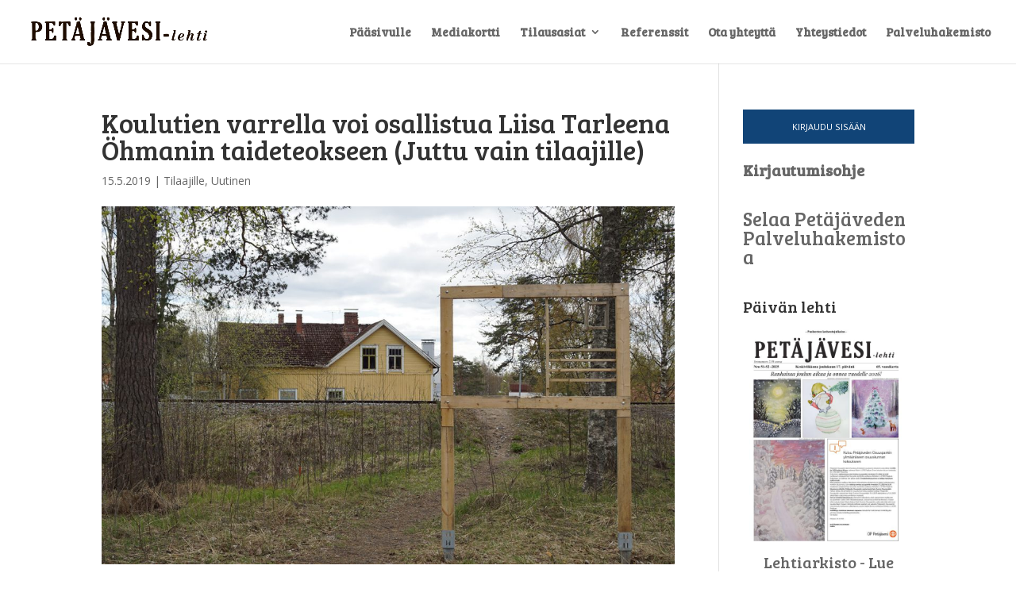

--- FILE ---
content_type: text/css; charset=utf-8
request_url: https://petajavesilehti.fi/wp-content/plugins/epflpw_20181128/css/pw.css?ver=ed995fe5b507429ad21546479b273c5e
body_size: 886
content:
/*
 *	Template styles
 */

.epfl-pw-notice { 
	text-align: center; 
	border: 1px solid #ddd; 
	padding: 30px; 
}

.epfl-pw-actions { text-align: center; }
.epfl-pw-actions .epfl-pw-link { 
	cursor: pointer;
	user-select: none;
	line-height: 3em;
	white-space: nowrap;
	color: #fff; 
	font-size: 100%; 
	border-radius: 1.5em; 
	padding: .3em 1em; 
	font-weight: lighter; 
	margin: .3em;
}

.epfl-pw-actions .epfl-pw-login {
	border: 1px solid #147;
	background-color: #147;
	color: #fff;
}

.epfl-pw-actions .epfl-pw-activate {
	background-color: transparent;
	border: 1px solid #147;
	color: #147;
}

.epfl-pw-actions .epfl-pw-signup {
	background-color: #333;
	border: 1px solid #333;
	color: #fff;
}

.epfl-pw-error {
	padding: 20px;
	border: 1px solid #d32;
	color: #d32;
	display: none;
}

.epfl-pw-logout-link, .epfl-pw-login-link  {
	box-sizing: border-box;
	text-align: center;
	display: block;
}

.epfl-pw-login-link > a {
	background-color: #147;	
	padding: 10px 14px;
	font-size: 80%;
	text-transform: uppercase;
	color: #fff !important;
	display: block;
}

.epfl-pw-logout-link > small {
	display: block;
	margin-bottom: 15px;
	text-overflow: ellipsis;
	white-space: nowrap;
	overflow: hidden;
	text-overflow: ellipsis;
}

.epfl-pw-logout-link > a {
	border: 1px solid #147;	
	padding: 10px 14px;
	font-size: 80%;
	text-transform: uppercase;
	color: #147 !important;
	display: block;
}

.epfl-pw-premium-indicator {
	/*color: #489;*/
	font-weight: bolder;
	text-transform: uppercase;
	letter-spacing: -1px;
	margin-top: 10px;
	font-size: 14px;
	padding-left: 28px;
	background-image: url(/img/premium.svg);
	background-size: 24px 24px;
	background-repeat: no-repeat;
	color: #000 !important;
	filter: contrast(.2) sepia(1) hue-rotate(160deg) saturate(1.8) !important;
}


/*
 * END Template styles
 */

.epfl-pw-content {
	position: relative;
}

.epfl-pw-content.epfl-pw-obscured {
	display: none;
	height: 0;
}

.epfl-pw-if-logged-in, .epfl-pw-if-logged-out {
	display: none;
}

.epfl-pw-logged-out .epfl-pw-if-logged-out {
	display: initial;
}

.epfl-pw-logged-in .epfl-pw-if-logged-in {
	display: initial;
}

.epfl-pw-logged-out div.epfl-pw-if-logged-out, .epfl-pw-logged-out p.epfl-pw-if-logged-out {
	display: block;
}

.epfl-pw-logged-in div.epfl-pw-if-logged-in, .epfl-pw-logged-in p.epfl-pw-if-logged-in {
	display: block;
}

.epfl-pw-shade {
	display: block;
	position: absolute;
	width: 100%;
	height: 121px;
	background: linear-gradient(rgba(255,255,255,.4), rgba(255,255,255,.8) 50%, rgba(255,255,255,1) 90%);
}

.epfl-pw-content.epfl-pw-obscured {
	display: block;
	height: 120px;
	overflow: hidden;
}

.epfl-pw-username {
	cursor: pointer;
}

.epfl-pw-username:hover {
	text-decoration: underline;
}


--- FILE ---
content_type: text/css; charset=utf-8
request_url: https://petajavesilehti.fi/wp-content/themes/divi-child/style.css?ver=4.27.4
body_size: 158
content:
/*
Theme Name:     Divi child
Description:    
Author:         petajv
Template:       Divi

(optional values you can add: Theme URI, Author URI, Version, License, License URI, Tags, Text Domain)
*/


--- FILE ---
content_type: application/javascript; charset=utf-8
request_url: https://petajavesilehti.fi/wp-content/plugins/epflpw_20181128/js/pw.js?ver=20190123
body_size: 1308
content:
function epflPWUpdateLoginState(){epflPWGetCookie("epflpw-sid")?(jQuery("body").removeClass("epfl-pw-logged-out"),jQuery("body").addClass("epfl-pw-logged-in"),jQuery(".epfl-pw-username").text(epflPWGetCookie("epflpw-user")),jQuery(".epfl-pw-username").click(function(){window.location=epfl_pw_vars.url_prefix+"/"})):(jQuery("body").removeClass("epfl-pw-logged-in"),jQuery("body").addClass("epfl-pw-logged-out"))}function epflPWLogin(e,p){var o=jQuery(e),t=o.find("input[name=username]").val(),n=o.find("input[name=password]").val();t&&n?(epflPWError(),jQuery.post(epfl_pw_vars.url_prefix+"/login",{username:t,password:n},function(e){if(p)p(e);else{if(e.error)return void epflPWError(e.error_message);var o=epflPWGetQueryParam("epfl-pw-r");epflPWSetSessionData(e.sid,e.map,e.user_info,e.extra?e.extra:null),window.location=epfl_pw_vars.url_prefix+"/register_session?sid="+encodeURIComponent(e.sid)+"&return="+(o?encodeURIComponent(o):"")}},"json")):epflPWError("Anna käyttäjätunnus ja salasana.")}function epflPWSetSessionData(e,p,o,t){document.cookie="epflpw-sid="+e+"; expires=Fri, 31 Dec 9999 23:59:59 GMT; path=/",document.cookie="epflpw-map="+p+"; expires=Fri, 31 Dec 9999 23:59:59 GMT; path=/",document.cookie="epflpw-user="+o+"; expires=Fri, 31 Dec 9999 23:59:59 GMT; path=/",t&&(document.cookie="epflpw-x="+t+"; expires=Fri, 31 Dec 9999 23:59:59 GMT; path=/"),document.cookie="epflpw-t="+Date.now()/1e5+"; expires=Fri, 31 Dec 9999 23:59:59 GMT; path=/"}function epflPWLogout(){var e=epflPWGetCookie("epflpw-sid");document.cookie="epflpw-sid=; expires=Thu, 01 Jan 1970 00:00:01 GMT; path=/",document.cookie="epflpw-map=; expires=Thu, 01 Jan 1970 00:00:01 GMT; path=/",epflPWUpdateLoginState(),jQuery.getJSON(epfl_pw_vars.url_prefix+"/logout?sid="+e,function(e){})}function epflPWError(e){var p=jQuery(".epfl-pw-error");e?(p.html(e),p.fadeIn()):p.hide()}function epflPWGetQueryParam(e){var p=window.location.href,e=e.replace(/[\[\]]/g,"\\$&"),o=new RegExp("[?&]"+e+"(=([^&#]*)|&|#|$)").exec(p);return o?o[2]?decodeURIComponent(o[2].replace(/\+/g," ")):"":null}function epflPWGetCookie(e){return match=document.cookie.match(new RegExp("(^| )"+e+"=([^;]+)")),!!match&&match[2]}function epflPWHasFlag(e,p){return e&p}jQuery(document).ready(function(e){function p(p){var o=i.parent(),t=e(p),r=e('<div class="epfl-pw-shade"></div>');e(".epfl-pw-content").children().each(function(p){p>0&&e(this).remove()}),n(t.find(".epfl-pw-link")),o.append(t),e(".epfl-pw-content").prepend(r)}function o(){i.removeClass("epfl-pw-obscured")}function t(o,t,n){epfl_pw_vars.notice_tpl;var r=o;e.getJSON(epfl_pw_vars.url_prefix+"/user?sid="+r,function(e){if(!e||!e.user_info||e.error)return epflPWLogout(),void p(epfl_pw_vars.notice_tpl);epflPWSetSessionData(r,e.map,e.user_info,e.extra?e.extra:null),t&&t(e)}).fail(function(){n&&n()})}function n(p){p.each(function(){!function(e){e.attr("data-href")&&e.on("click",function(){window.location=e.attr("data-href")})}(e(this))})}if(n(e(".epfl-pw-link")),epflPWGetQueryParam("epfl-pw-logout"))epflPWLogout(),history.replaceState({},"",window.location.pathname);else if(epflPWGetQueryParam("epfl-pw-sid")){var r=epflPWGetQueryParam("epfl-pw-sid");t(r,function(e){epflPWUpdateLoginState()}),document.cookie="epflpw-sid="+r+"; expires=Fri, 31 Dec 9999 23:59:59 GMT; path=/",history.replaceState({},"",window.location.pathname)}else epflPWUpdateLoginState();var i=e(".epfl-pw-content"),a=epflPWGetCookie("epflpw-sid");a&&epflPWGetCookie("epflpw-t")>Date.now()/1e5-100&&epflPWHasFlag(epflPWGetCookie("epflpw-map"),1)?o():(a&&!i.length&&t(a,function(e){epflPWUpdateLoginState()}),i.length&&function(){var e=epfl_pw_vars.notice_tpl,n=(epfl_pw_vars.url_prefix,epflPWGetCookie("epflpw-sid"));n?t(n,function(t){epflPWHasFlag(t.map,1)?o():p(e)},function(){p(e)}):p(e)}())});


--- FILE ---
content_type: text/plain
request_url: https://www.google-analytics.com/j/collect?v=1&_v=j102&a=1703466957&t=pageview&_s=1&dl=https%3A%2F%2Fpetajavesilehti.fi%2F2019%2F05%2Fkoulutiella-voi-osallistua-liisa-tarleena-ohmanin-taideteokseen-juttu-vain-tilaajille%2F&ul=en-us%40posix&dt=Koulutien%20varrella%20voi%20osallistua%20Liisa%20Tarleena%20%C3%96hmanin%20taideteokseen%20(Juttu%20vain%20tilaajille)%20-%20Pet%C3%A4j%C3%A4vesi-lehti&sr=1280x720&vp=1280x720&_u=IEBAAEABAAAAACAAI~&jid=2093888575&gjid=1583033997&cid=843178527.1765957073&tid=UA-88208105-1&_gid=830023637.1765957073&_r=1&_slc=1&z=124003527
body_size: -451
content:
2,cG-N3GDEB3WSQ